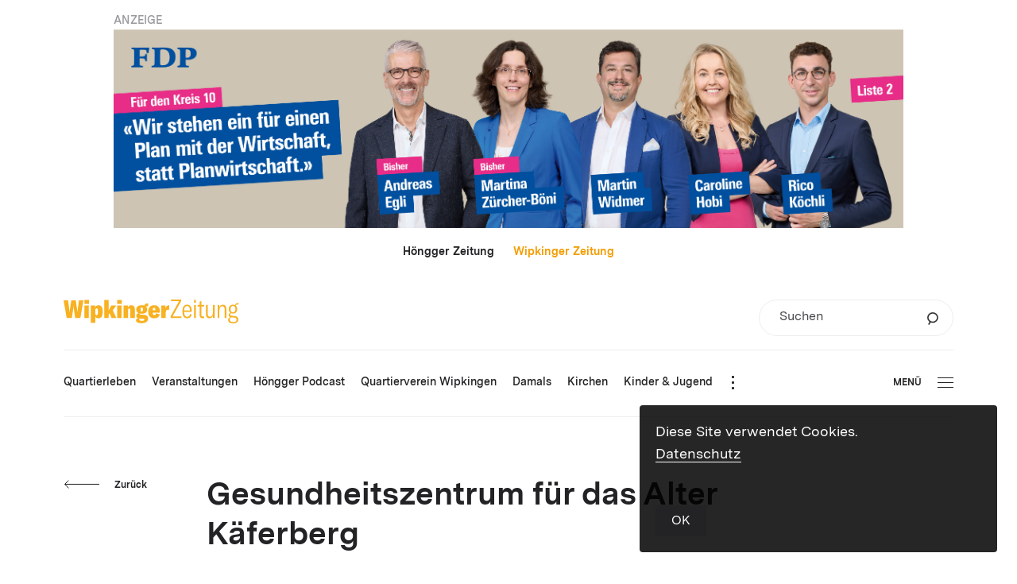

--- FILE ---
content_type: text/html; charset=UTF-8
request_url: https://wipkinger-zeitung.ch/institution/gesundheitszentrum-fuer-das-alter-kaeferberg/
body_size: 13209
content:
<!DOCTYPE html>
<html lang="de-DE">
<head>
			<meta charset="UTF-8">
<title>Wipkinger-Zeitung.ch | Gesundheitszentrum für das Alter Käferberg</title>
<meta http-equiv="X-UA-Compatible" content="IE=edge"/>
<meta name="description" content=""/>
<meta name="keywords" content=""/>
<meta name="robots" content="index, follow"/>
<meta name="revisit-after" content="14 days">
<meta name="author" content=""/>
<meta name="designer" content=""/>
<meta name="format-detection" content="telephone=no">
<link rel="shortcut icon" href="https://wipkinger-zeitung.ch/wp-content/themes/wipkinger-theme/dist/img/favicon.ico">
<meta name="viewport" content="width=device-width, height=device-height,  initial-scale=1.0, user-scalable=no, user-scalable=0">
<meta name="apple-mobile-web-app-capable" content="yes"/>
<meta name="apple-mobile-web-app-status-bar-style" content="black"/>
<style>
	#wrapper {
		opacity: 0;
		-webkit-transition: opacity 350ms linear;
		-moz-transition: opacity 350ms linear;
		transition: opacity 350ms linear;
	}
</style>
<link rel="stylesheet" href="https://wipkinger-zeitung.ch/wp-content/themes/wipkinger-theme/dist/css/main.css?v=v202601201"/>
<link rel="apple-touch-icon-precomposed" href="https://wipkinger-zeitung.ch/wp-content/themes/wipkinger-theme/dist/img/apple-touch-icon.png"/>
<meta property="og:title" content="Wipkinger-Zeitung.ch | Gesundheitszentrum für das Alter Käferberg"/>
<meta property="og:type" content="Website"/>
<meta property="og:url" content="https://wipkinger-zeitung.ch/institution/gesundheitszentrum-fuer-das-alter-kaeferberg/"/>
<meta property="og:image" content="https://wipkinger-zeitung.ch/wp-content/uploads/2018/12/on-photo-ewz.jpg"/>
<meta property="og:site_name" content="Wipkinger-Zeitung.ch"/>
<meta property="og:description" content=""/>
<meta property="fb:admins" content="100001560736228"/>
<meta name="twitter:card" content="summary_large_image">
<meta name="twitter:site" content="Wipkinger-Zeitung.ch">
<meta name="twitter:creator" content="@JanuarDesign">
<meta name="twitter:title" content="Wipkinger-Zeitung.ch | Gesundheitszentrum für das Alter Käferberg">
<meta name="twitter:description" content="">
<meta name="twitter:image" content="https://wipkinger-zeitung.ch/wp-content/uploads/2018/12/on-photo-ewz.jpg">

<style id='global-styles-inline-css' type='text/css'>
:root{--wp--preset--aspect-ratio--square: 1;--wp--preset--aspect-ratio--4-3: 4/3;--wp--preset--aspect-ratio--3-4: 3/4;--wp--preset--aspect-ratio--3-2: 3/2;--wp--preset--aspect-ratio--2-3: 2/3;--wp--preset--aspect-ratio--16-9: 16/9;--wp--preset--aspect-ratio--9-16: 9/16;--wp--preset--color--black: #000000;--wp--preset--color--cyan-bluish-gray: #abb8c3;--wp--preset--color--white: #ffffff;--wp--preset--color--pale-pink: #f78da7;--wp--preset--color--vivid-red: #cf2e2e;--wp--preset--color--luminous-vivid-orange: #ff6900;--wp--preset--color--luminous-vivid-amber: #fcb900;--wp--preset--color--light-green-cyan: #7bdcb5;--wp--preset--color--vivid-green-cyan: #00d084;--wp--preset--color--pale-cyan-blue: #8ed1fc;--wp--preset--color--vivid-cyan-blue: #0693e3;--wp--preset--color--vivid-purple: #9b51e0;--wp--preset--gradient--vivid-cyan-blue-to-vivid-purple: linear-gradient(135deg,rgb(6,147,227) 0%,rgb(155,81,224) 100%);--wp--preset--gradient--light-green-cyan-to-vivid-green-cyan: linear-gradient(135deg,rgb(122,220,180) 0%,rgb(0,208,130) 100%);--wp--preset--gradient--luminous-vivid-amber-to-luminous-vivid-orange: linear-gradient(135deg,rgb(252,185,0) 0%,rgb(255,105,0) 100%);--wp--preset--gradient--luminous-vivid-orange-to-vivid-red: linear-gradient(135deg,rgb(255,105,0) 0%,rgb(207,46,46) 100%);--wp--preset--gradient--very-light-gray-to-cyan-bluish-gray: linear-gradient(135deg,rgb(238,238,238) 0%,rgb(169,184,195) 100%);--wp--preset--gradient--cool-to-warm-spectrum: linear-gradient(135deg,rgb(74,234,220) 0%,rgb(151,120,209) 20%,rgb(207,42,186) 40%,rgb(238,44,130) 60%,rgb(251,105,98) 80%,rgb(254,248,76) 100%);--wp--preset--gradient--blush-light-purple: linear-gradient(135deg,rgb(255,206,236) 0%,rgb(152,150,240) 100%);--wp--preset--gradient--blush-bordeaux: linear-gradient(135deg,rgb(254,205,165) 0%,rgb(254,45,45) 50%,rgb(107,0,62) 100%);--wp--preset--gradient--luminous-dusk: linear-gradient(135deg,rgb(255,203,112) 0%,rgb(199,81,192) 50%,rgb(65,88,208) 100%);--wp--preset--gradient--pale-ocean: linear-gradient(135deg,rgb(255,245,203) 0%,rgb(182,227,212) 50%,rgb(51,167,181) 100%);--wp--preset--gradient--electric-grass: linear-gradient(135deg,rgb(202,248,128) 0%,rgb(113,206,126) 100%);--wp--preset--gradient--midnight: linear-gradient(135deg,rgb(2,3,129) 0%,rgb(40,116,252) 100%);--wp--preset--font-size--small: 13px;--wp--preset--font-size--medium: 20px;--wp--preset--font-size--large: 36px;--wp--preset--font-size--x-large: 42px;--wp--preset--spacing--20: 0.44rem;--wp--preset--spacing--30: 0.67rem;--wp--preset--spacing--40: 1rem;--wp--preset--spacing--50: 1.5rem;--wp--preset--spacing--60: 2.25rem;--wp--preset--spacing--70: 3.38rem;--wp--preset--spacing--80: 5.06rem;--wp--preset--shadow--natural: 6px 6px 9px rgba(0, 0, 0, 0.2);--wp--preset--shadow--deep: 12px 12px 50px rgba(0, 0, 0, 0.4);--wp--preset--shadow--sharp: 6px 6px 0px rgba(0, 0, 0, 0.2);--wp--preset--shadow--outlined: 6px 6px 0px -3px rgb(255, 255, 255), 6px 6px rgb(0, 0, 0);--wp--preset--shadow--crisp: 6px 6px 0px rgb(0, 0, 0);}:where(.is-layout-flex){gap: 0.5em;}:where(.is-layout-grid){gap: 0.5em;}body .is-layout-flex{display: flex;}.is-layout-flex{flex-wrap: wrap;align-items: center;}.is-layout-flex > :is(*, div){margin: 0;}body .is-layout-grid{display: grid;}.is-layout-grid > :is(*, div){margin: 0;}:where(.wp-block-columns.is-layout-flex){gap: 2em;}:where(.wp-block-columns.is-layout-grid){gap: 2em;}:where(.wp-block-post-template.is-layout-flex){gap: 1.25em;}:where(.wp-block-post-template.is-layout-grid){gap: 1.25em;}.has-black-color{color: var(--wp--preset--color--black) !important;}.has-cyan-bluish-gray-color{color: var(--wp--preset--color--cyan-bluish-gray) !important;}.has-white-color{color: var(--wp--preset--color--white) !important;}.has-pale-pink-color{color: var(--wp--preset--color--pale-pink) !important;}.has-vivid-red-color{color: var(--wp--preset--color--vivid-red) !important;}.has-luminous-vivid-orange-color{color: var(--wp--preset--color--luminous-vivid-orange) !important;}.has-luminous-vivid-amber-color{color: var(--wp--preset--color--luminous-vivid-amber) !important;}.has-light-green-cyan-color{color: var(--wp--preset--color--light-green-cyan) !important;}.has-vivid-green-cyan-color{color: var(--wp--preset--color--vivid-green-cyan) !important;}.has-pale-cyan-blue-color{color: var(--wp--preset--color--pale-cyan-blue) !important;}.has-vivid-cyan-blue-color{color: var(--wp--preset--color--vivid-cyan-blue) !important;}.has-vivid-purple-color{color: var(--wp--preset--color--vivid-purple) !important;}.has-black-background-color{background-color: var(--wp--preset--color--black) !important;}.has-cyan-bluish-gray-background-color{background-color: var(--wp--preset--color--cyan-bluish-gray) !important;}.has-white-background-color{background-color: var(--wp--preset--color--white) !important;}.has-pale-pink-background-color{background-color: var(--wp--preset--color--pale-pink) !important;}.has-vivid-red-background-color{background-color: var(--wp--preset--color--vivid-red) !important;}.has-luminous-vivid-orange-background-color{background-color: var(--wp--preset--color--luminous-vivid-orange) !important;}.has-luminous-vivid-amber-background-color{background-color: var(--wp--preset--color--luminous-vivid-amber) !important;}.has-light-green-cyan-background-color{background-color: var(--wp--preset--color--light-green-cyan) !important;}.has-vivid-green-cyan-background-color{background-color: var(--wp--preset--color--vivid-green-cyan) !important;}.has-pale-cyan-blue-background-color{background-color: var(--wp--preset--color--pale-cyan-blue) !important;}.has-vivid-cyan-blue-background-color{background-color: var(--wp--preset--color--vivid-cyan-blue) !important;}.has-vivid-purple-background-color{background-color: var(--wp--preset--color--vivid-purple) !important;}.has-black-border-color{border-color: var(--wp--preset--color--black) !important;}.has-cyan-bluish-gray-border-color{border-color: var(--wp--preset--color--cyan-bluish-gray) !important;}.has-white-border-color{border-color: var(--wp--preset--color--white) !important;}.has-pale-pink-border-color{border-color: var(--wp--preset--color--pale-pink) !important;}.has-vivid-red-border-color{border-color: var(--wp--preset--color--vivid-red) !important;}.has-luminous-vivid-orange-border-color{border-color: var(--wp--preset--color--luminous-vivid-orange) !important;}.has-luminous-vivid-amber-border-color{border-color: var(--wp--preset--color--luminous-vivid-amber) !important;}.has-light-green-cyan-border-color{border-color: var(--wp--preset--color--light-green-cyan) !important;}.has-vivid-green-cyan-border-color{border-color: var(--wp--preset--color--vivid-green-cyan) !important;}.has-pale-cyan-blue-border-color{border-color: var(--wp--preset--color--pale-cyan-blue) !important;}.has-vivid-cyan-blue-border-color{border-color: var(--wp--preset--color--vivid-cyan-blue) !important;}.has-vivid-purple-border-color{border-color: var(--wp--preset--color--vivid-purple) !important;}.has-vivid-cyan-blue-to-vivid-purple-gradient-background{background: var(--wp--preset--gradient--vivid-cyan-blue-to-vivid-purple) !important;}.has-light-green-cyan-to-vivid-green-cyan-gradient-background{background: var(--wp--preset--gradient--light-green-cyan-to-vivid-green-cyan) !important;}.has-luminous-vivid-amber-to-luminous-vivid-orange-gradient-background{background: var(--wp--preset--gradient--luminous-vivid-amber-to-luminous-vivid-orange) !important;}.has-luminous-vivid-orange-to-vivid-red-gradient-background{background: var(--wp--preset--gradient--luminous-vivid-orange-to-vivid-red) !important;}.has-very-light-gray-to-cyan-bluish-gray-gradient-background{background: var(--wp--preset--gradient--very-light-gray-to-cyan-bluish-gray) !important;}.has-cool-to-warm-spectrum-gradient-background{background: var(--wp--preset--gradient--cool-to-warm-spectrum) !important;}.has-blush-light-purple-gradient-background{background: var(--wp--preset--gradient--blush-light-purple) !important;}.has-blush-bordeaux-gradient-background{background: var(--wp--preset--gradient--blush-bordeaux) !important;}.has-luminous-dusk-gradient-background{background: var(--wp--preset--gradient--luminous-dusk) !important;}.has-pale-ocean-gradient-background{background: var(--wp--preset--gradient--pale-ocean) !important;}.has-electric-grass-gradient-background{background: var(--wp--preset--gradient--electric-grass) !important;}.has-midnight-gradient-background{background: var(--wp--preset--gradient--midnight) !important;}.has-small-font-size{font-size: var(--wp--preset--font-size--small) !important;}.has-medium-font-size{font-size: var(--wp--preset--font-size--medium) !important;}.has-large-font-size{font-size: var(--wp--preset--font-size--large) !important;}.has-x-large-font-size{font-size: var(--wp--preset--font-size--x-large) !important;}
/*# sourceURL=global-styles-inline-css */
</style>
</head>
<body class="wp-singular institution-template-default single single-institution postid-27523 wp-theme-wipkinger-themedist">
	<div class="ads_leaderboard_container">
		<p class="category_link">ANZEIGE</p>
		<div class="g g-6"><div class="g-single a-70"><a class="gofollow" data-track="NzAsNiwxMA==" href="https://www.mehblau.ch/kandidierende/kreis-10" target="_blank"><img src="https://wipkinger-zeitung.ch/wp-content/uploads/2025/12/FDP_K10_GR26_Banner-Hoengger_leaderboard_V1_Final.jpg" /></a></div></div>
	</div>
<div id="wrapper" class="wrapper">
	<header class="header">
		
				
<div class="upper_header">
	<div class="domain_switch_container smalltext">
		 <a href="https://hoengger.ch">Höngger Zeitung</a> &nbsp;&nbsp;&nbsp;&nbsp; <a href="https://wipkinger-zeitung.ch" class="currentlink">Wipkinger Zeitung</a>
	</div>
	<div class="logo goHome"><div class="logo">
	<svg xmlns="http://www.w3.org/2000/svg" viewBox="0 0 527.862 72.626"><path d="M515.768 54.965c4.603.396 6.788 2.376 6.788 6.336 0 4.673-3.043 7.445-10.222 7.445-6.476 0-10.378-2.693-10.378-7.762 0-3.168 1.405-5.465 4.058-6.732a4.55 4.55 0 001.092.158l8.662.555zm-4.136-15.999c-4.526 0-7.491-3.405-7.491-9.82 0-6.336 2.887-9.663 7.491-9.663 4.526 0 7.413 3.247 7.413 9.583 0 6.495-2.887 9.9-7.413 9.9m14.045-23.997c.859 0 1.405.079 2.185.237v-4.514a5.868 5.868 0 00-1.638-.238c-4.292 0-7.18 2.614-8.193 6.653-1.795-.95-3.902-1.425-6.399-1.425-8.115 0-12.641 5.227-12.641 13.464 0 5.068 1.717 8.949 4.916 11.246-3.121 1.109-5.228 3.326-5.228 6.653 0 2.93 1.561 5.306 4.76 6.573-4.136 1.268-6.476 4.436-6.476 8.554 0 6.178 4.993 10.454 14.981 10.454 10.378 0 15.84-4.435 15.84-11.88 0-6.098-4.057-9.9-10.69-10.533l-8.661-.792c-3.668-.317-5.306-1.901-5.306-4.198 0-1.742 1.092-3.089 2.575-3.801 1.716.792 3.667 1.188 5.93 1.188 8.193 0 12.641-5.148 12.641-13.544 0-4.593-1.483-8.316-4.214-10.612 1.015-2.218 2.965-3.485 5.618-3.485M465.22 56.232h5.306V34.135c0-9.108 3.122-13.86 8.74-13.86 4.76 0 7.1 3.089 7.1 9.346v26.611h5.307V29.146c0-9.029-3.512-13.464-10.456-13.464-5.463 0-9.13 2.93-11.003 8.87v-7.92h-4.994v39.6zm-24.462.95c5.228 0 9.052-3.405 10.456-8.395v7.445h4.994v-39.6h-5.306V39.6c0 7.762-3.277 12.91-8.66 12.91-4.215 0-6.868-2.772-6.868-9.188v-26.69h-5.306v27.007c0 7.92 2.653 13.543 10.69 13.543m-35.823-36.273h5.93V46.57c0 6.494 2.575 10.375 9.052 10.375 1.951 0 3.277-.238 4.682-.555v-4.989c-1.093.237-1.951.396-3.278.396-3.511 0-5.15-1.743-5.15-6.019V20.909h8.35v-4.277h-8.35V4.514l-5.306 2.06v10.058h-5.93v4.277zm-10.743 35.323h5.306v-39.6h-5.306v39.6zm-.313-46.49h5.852V.951h-5.852v8.791zm-29.643 23.601c.156-10.533 4.058-13.385 9.052-13.385 5.384 0 8.271 3.802 8.271 13.385h-17.323zm22.707-.158c0-11.722-5.072-17.503-13.655-17.503-8.193 0-14.358 5.306-14.358 20.75 0 15.206 6.009 20.75 14.592 20.75 7.178 0 12.25-4.118 13.343-11.88l-4.76-1.346c-.78 5.861-3.98 8.474-8.505 8.474-6.165 0-9.208-4.435-9.364-15.048h22.707v-4.197zm-63.766 17.899v5.148h32.539v-4.99h-26.452l25.593-46.094V0H324.27v4.99h24.501l-25.594 46.094zm-15.481-23.541v-9.36h-12.595v38.049h13.495V39.11c0-3.12.75-5.327 2.099-6.62 1.35-1.294 3.299-1.827 5.698-1.827 1.2 0 2.025.076 2.999.153V17.27h-.6c-6.072 0-9.671 3.957-11.096 10.273m-38.594 5.403c.075-5.859 1.424-8.066 4.048-8.066 2.699 0 4.049 1.218 4.049 8.066h-8.097zm21.592 2.055c0-10.806-6.073-17.731-17.319-17.731-11.021 0-17.618 6.773-17.618 19.938 0 13.925 6.822 19.937 18.293 19.937 8.322 0 14.994-4.261 16.419-11.871l-11.321-3.424c-.675 4.337-2.624 5.783-4.948 5.783-3.074 0-5.023-2.131-5.098-7.762h21.592v-4.87zm-54.669 30.058c-4.648 0-7.347-1.826-7.347-4.794 0-.913.15-1.75.524-2.511h.375l11.171.457c2.249.076 3.299 1.293 3.299 3.12 0 2.282-2.399 3.728-8.022 3.728m.15-41.092c2.549 0 3.598 1.902 3.598 6.316s-1.049 6.468-3.598 6.468-3.599-2.054-3.599-6.468 1.05-6.316 3.599-6.316m6.822 22.525l-9.521-.533c-2.549-.076-3.749-.837-3.749-2.359 0-.457.075-.761.3-1.065 1.874.38 3.899.608 6.223.608 11.171 0 16.494-5.098 16.494-12.86 0-3.957-1.425-7.229-4.199-9.512.975-.305 2.099-.457 3.299-.457 1.125 0 2.249.152 3.524.457v-9.132c-.45-.076-.825-.076-1.425-.076-5.323 0-8.921 2.359-10.121 6.773-2.174-.685-4.648-1.066-7.572-1.066-11.171 0-16.644 5.251-16.644 13.013 0 5.022 2.249 8.903 6.897 11.034-4.348 1.294-6.897 4.185-6.897 8.295 0 3.424 1.874 5.935 5.173 7.229-3.974 1.293-6.148 3.652-6.148 6.696 0 5.251 6.448 8.447 16.869 8.447 12.595 0 19.943-5.327 19.943-14.002 0-6.849-4.274-11.034-12.446-11.49m-61.814 9.74h13.496V33.098c0-3.88 1.274-5.783 3.748-5.783 2.324 0 3.374 1.598 3.374 5.327v23.59h13.645V30.511c0-8.903-3.449-13.241-10.421-13.241-5.098 0-8.697 2.588-10.796 7.61v-6.697h-13.046v38.049zm-19.154 0h13.27V18.183h-13.27v38.049zm-.15-42.767h13.645V1.442h-13.645v12.023zm-17.026 42.767h14.47l-10.721-23.438 10.496-14.611h-14.845l-7.947 14.611V1.062h-13.495v55.17h13.495V45.959l2.774-4.49 5.773 14.763zm-45.23-8.523c-2.474 0-3.749-2.131-3.749-6.392v-8.371c0-4.033 1.425-6.24 3.899-6.24 2.849 0 4.048 2.055 4.048 10.502 0 8.599-1.349 10.501-4.198 10.501M82.304 71.071h13.795v-19.1c1.575 2.891 4.648 5.174 9.072 5.174 8.547 0 12.97-5.935 12.97-19.937 0-13.85-4.423-19.938-12.445-19.938-4.724 0-8.472 2.435-10.122 6.24v-5.327h-13.27v52.888zM63.149 56.232h13.27V18.183h-13.27v38.049zm-.15-42.767h13.645V1.442H62.999v12.023zM9.447 56.232h15.594l4.424-30.515c.3-2.435.3-4.49.375-6.696h.374c.075 2.206.075 4.261.375 6.696l4.499 30.515h15.594l9.371-54.029H46.408l-3.823 30.363a67.33 67.33 0 00-.375 6.849h-.3c-.15-2.207-.3-4.262-.6-6.393L36.812 2.203H23.317l-4.498 30.819a87.682 87.682 0 00-.675 6.393h-.3c0-2.207-.15-4.795-.375-6.849L13.645 2.203H0l9.447 54.029z" fill="#f8b121"/></svg>
</div>
</div>
	
		<form role="search" method="get" id="searchform1" class="searchform small" action="https://wipkinger-zeitung.ch">
		<div class="inner_searchform">
			<label class="screen-reader-text" for="s">Suchen</label>
			<input type="text" value="" name="s" id="s" placeholder="Suchen" />
			<input type="hidden" name="orderby" value="post_date" />
			<input type="hidden" name="order" value="desc" />
			<button type="submit" id="searchsubmit">
				<svg viewBox="0 0 62 71" xmlns="http://www.w3.org/2000/svg" fill-rule="evenodd" clip-rule="evenodd"><path d="M30.692 55.63c14.872 0 26.934-11.594 26.934-25.894 0-14.31-12.062-25.9-26.934-25.9-14.872 0-26.928 11.59-26.928 25.9 0 14.3 12.056 25.895 26.928 25.895zm-13.189-3.327L7.798 68.848" fill="none" stroke="#333" stroke-width="7.333"/></svg>
			</button>
		</div>
	</form>

	<div class="burger_container_phone">
			<div class="burger">
				<div class="inner_burger">
			<div class="bar topbar"></div>
			<div class="bar midbar"></div>
			<div class="bar bottombar"></div>
		</div>
	</div>

	</div>
</div>
<div class="lower_header">
		<nav class="mainnav">
		<ul class="nav_mainnav">
			<li class="mainnav_item mainnav_item_quartierleben  menu-item menu-item-type-taxonomy menu-item-object-category menu-item-26900" data-mainnav-item="quartierleben" data-mainnav-item-title="Quartierleben" data-mainnav-item-link="https://wipkinger-zeitung.ch/themen/quartierleben/" data-mainnav-item-classes=" menu-item menu-item-type-taxonomy menu-item-object-category menu-item-26900">
					<a class="mainnav_item_link lauftext_mini_semibold" href="https://wipkinger-zeitung.ch/themen/quartierleben/"><span class="link_label">Quartierleben</span></a>
				</li><li class="mainnav_item mainnav_item_veranstaltungen  menu-item menu-item-type-post_type menu-item-object-page menu-item-26901" data-mainnav-item="veranstaltungen" data-mainnav-item-title="Veranstaltungen" data-mainnav-item-link="https://wipkinger-zeitung.ch/veranstaltungen/" data-mainnav-item-classes=" menu-item menu-item-type-post_type menu-item-object-page menu-item-26901">
					<a class="mainnav_item_link lauftext_mini_semibold" href="https://wipkinger-zeitung.ch/veranstaltungen/"><span class="link_label">Veranstaltungen</span></a>
				</li><li class="mainnav_item mainnav_item_hoengger-podcast  menu-item menu-item-type-taxonomy menu-item-object-category menu-item-27514" data-mainnav-item="hoengger-podcast" data-mainnav-item-title="Höngger Podcast" data-mainnav-item-link="https://wipkinger-zeitung.ch/podcast/" data-mainnav-item-classes=" menu-item menu-item-type-taxonomy menu-item-object-category menu-item-27514">
					<a class="mainnav_item_link lauftext_mini_semibold" href="https://wipkinger-zeitung.ch/podcast/"><span class="link_label">Höngger Podcast</span></a>
				</li><li class="mainnav_item mainnav_item_quartierverein-wipkingen  menu-item menu-item-type-taxonomy menu-item-object-category menu-item-27136" data-mainnav-item="quartierverein-wipkingen" data-mainnav-item-title="Quartierverein Wipkingen" data-mainnav-item-link="https://wipkinger-zeitung.ch/themen/quartierverein-wipkingen/" data-mainnav-item-classes=" menu-item menu-item-type-taxonomy menu-item-object-category menu-item-27136">
					<a class="mainnav_item_link lauftext_mini_semibold" href="https://wipkinger-zeitung.ch/themen/quartierverein-wipkingen/"><span class="link_label">Quartierverein Wipkingen</span></a>
				</li><li class="mainnav_item mainnav_item_damals  menu-item menu-item-type-taxonomy menu-item-object-category menu-item-27430" data-mainnav-item="damals" data-mainnav-item-title="Damals" data-mainnav-item-link="https://wipkinger-zeitung.ch/damals/" data-mainnav-item-classes=" menu-item menu-item-type-taxonomy menu-item-object-category menu-item-27430">
					<a class="mainnav_item_link lauftext_mini_semibold" href="https://wipkinger-zeitung.ch/damals/"><span class="link_label">Damals</span></a>
				</li><li class="mainnav_item mainnav_item_kirchen  menu-item menu-item-type-taxonomy menu-item-object-category menu-item-27135" data-mainnav-item="kirchen" data-mainnav-item-title="Kirchen" data-mainnav-item-link="https://wipkinger-zeitung.ch/themen/kirchen/" data-mainnav-item-classes=" menu-item menu-item-type-taxonomy menu-item-object-category menu-item-27135">
					<a class="mainnav_item_link lauftext_mini_semibold" href="https://wipkinger-zeitung.ch/themen/kirchen/"><span class="link_label">Kirchen</span></a>
				</li><li class="mainnav_item mainnav_item_kinder-jugend  menu-item menu-item-type-taxonomy menu-item-object-category menu-item-27134" data-mainnav-item="kinder-jugend" data-mainnav-item-title="Kinder &amp; Jugend" data-mainnav-item-link="https://wipkinger-zeitung.ch/themen/kinder-jugend/" data-mainnav-item-classes=" menu-item menu-item-type-taxonomy menu-item-object-category menu-item-27134">
					<a class="mainnav_item_link lauftext_mini_semibold" href="https://wipkinger-zeitung.ch/themen/kinder-jugend/"><span class="link_label">Kinder &amp; Jugend</span></a>
				</li><li class="mainnav_item mainnav_item_kultur  menu-item menu-item-type-taxonomy menu-item-object-category menu-item-27137" data-mainnav-item="kultur" data-mainnav-item-title="Kultur" data-mainnav-item-link="https://wipkinger-zeitung.ch/themen/kultur/" data-mainnav-item-classes=" menu-item menu-item-type-taxonomy menu-item-object-category menu-item-27137">
					<a class="mainnav_item_link lauftext_mini_semibold" href="https://wipkinger-zeitung.ch/themen/kultur/"><span class="link_label">Kultur</span></a>
				</li><li class="mainnav_item mainnav_item_politik  menu-item menu-item-type-taxonomy menu-item-object-category menu-item-27138" data-mainnav-item="politik" data-mainnav-item-title="Politik" data-mainnav-item-link="https://wipkinger-zeitung.ch/themen/politik/" data-mainnav-item-classes=" menu-item menu-item-type-taxonomy menu-item-object-category menu-item-27138">
					<a class="mainnav_item_link lauftext_mini_semibold" href="https://wipkinger-zeitung.ch/themen/politik/"><span class="link_label">Politik</span></a>
				</li><li class="mainnav_item mainnav_item_inserieren  menu-item menu-item-type-post_type menu-item-object-page menu-item-32229" data-mainnav-item="inserieren" data-mainnav-item-title="Inserieren" data-mainnav-item-link="https://wipkinger-zeitung.ch/inserieren/" data-mainnav-item-classes=" menu-item menu-item-type-post_type menu-item-object-page menu-item-32229">
					<a class="mainnav_item_link lauftext_mini_semibold" href="https://wipkinger-zeitung.ch/inserieren/"><span class="link_label">Inserieren</span></a>
				</li><li class="mainnav_item mainnav_item_archiv  menu-item menu-item-type-custom menu-item-object-custom menu-item-27432" data-mainnav-item="archiv" data-mainnav-item-title="Archiv" data-mainnav-item-link="https://wipkinger-zeitung.ch/2026" data-mainnav-item-classes=" menu-item menu-item-type-custom menu-item-object-custom menu-item-27432">
					<a class="mainnav_item_link lauftext_mini_semibold" href="https://wipkinger-zeitung.ch/2026"><span class="link_label">Archiv</span></a>
				</li><li class="mainnav_item mainnav_item_institutionen  menu-item menu-item-type-taxonomy menu-item-object-category menu-item-27477" data-mainnav-item="institutionen" data-mainnav-item-title="Institutionen" data-mainnav-item-link="https://wipkinger-zeitung.ch/themen/institutionen/" data-mainnav-item-classes=" menu-item menu-item-type-taxonomy menu-item-object-category menu-item-27477">
					<a class="mainnav_item_link lauftext_mini_semibold" href="https://wipkinger-zeitung.ch/themen/institutionen/"><span class="link_label">Institutionen</span></a>
				</li><li class="mainnav_item mainnav_item_vereine  menu-item menu-item-type-taxonomy menu-item-object-category menu-item-27133" data-mainnav-item="vereine" data-mainnav-item-title="Vereine" data-mainnav-item-link="https://wipkinger-zeitung.ch/themen/vereine/" data-mainnav-item-classes=" menu-item menu-item-type-taxonomy menu-item-object-category menu-item-27133">
					<a class="mainnav_item_link lauftext_mini_semibold" href="https://wipkinger-zeitung.ch/themen/vereine/"><span class="link_label">Vereine</span></a>
				</li><li class="mainnav_item mainnav_item_gewerbe  menu-item menu-item-type-taxonomy menu-item-object-category menu-item-27132" data-mainnav-item="gewerbe" data-mainnav-item-title="Gewerbe" data-mainnav-item-link="https://wipkinger-zeitung.ch/themen/gewerbe/" data-mainnav-item-classes=" menu-item menu-item-type-taxonomy menu-item-object-category menu-item-27132">
					<a class="mainnav_item_link lauftext_mini_semibold" href="https://wipkinger-zeitung.ch/themen/gewerbe/"><span class="link_label">Gewerbe</span></a>
				</li><li class="mainnav_item mainnav_item_gesundheit  menu-item menu-item-type-taxonomy menu-item-object-category menu-item-27140" data-mainnav-item="gesundheit" data-mainnav-item-title="Gesundheit" data-mainnav-item-link="https://wipkinger-zeitung.ch/themen/gesundheit/" data-mainnav-item-classes=" menu-item menu-item-type-taxonomy menu-item-object-category menu-item-27140">
					<a class="mainnav_item_link lauftext_mini_semibold" href="https://wipkinger-zeitung.ch/themen/gesundheit/"><span class="link_label">Gesundheit</span></a>
				</li><li class="mainnav_item mainnav_item_ratgeber  menu-item menu-item-type-taxonomy menu-item-object-category menu-item-27141" data-mainnav-item="ratgeber" data-mainnav-item-title="Ratgeber" data-mainnav-item-link="https://wipkinger-zeitung.ch/themen/ratgeber/" data-mainnav-item-classes=" menu-item menu-item-type-taxonomy menu-item-object-category menu-item-27141">
					<a class="mainnav_item_link lauftext_mini_semibold" href="https://wipkinger-zeitung.ch/themen/ratgeber/"><span class="link_label">Ratgeber</span></a>
				</li>		</ul>
		<div class="overflow_burger_container">
			<button type="button" class="overflow_burger">
				<span class="dot dot_top"></span>
				<span class="dot dot_middle"></span>
				<span class="dot dot_bottom"></span>
			</button>
			<div class="overflow_nav_container"></div>
		</div>
		<div class="clearfix"></div>
	</nav>

	<div class="burger_container_desktop">
			<div class="burger">
					<div class="label btn_klein">Menü</div>
				<div class="inner_burger">
			<div class="bar topbar"></div>
			<div class="bar midbar"></div>
			<div class="bar bottombar"></div>
		</div>
	</div>

	</div>
</div>

	</header>
	<main class="main " role="main">
		<!-- render content (by modules or else) here -->
			<article class="content_container">
		<section class="content">
			<div class="back_button_holder top">
					<button  class="btn btn_arrow color_anthrazit direct_left back_btn ">
		<span class="arrow_mask">
			<span class="arrow">
									<svg class="arrow_left" viewBox="0 0 103 23" xmlns="http://www.w3.org/2000/svg"><path vector-effect="non-scaling-stroke" d="M100 10.87H1.875"/><path d="M7.143 16.53l-5.606-5.606 5.476-5.477" fill="none" vector-effect="non-scaling-stroke"/></svg>                			</span>
		</span>
					<span class="label btn_klein">Zurück</span>
			</button>


			</div>
			<p class="spitzmarke category_link"></p>
			<h2 class="headline titel_gross">Gesundheitszentrum für das Alter Käferberg</h2>
						
			<div class="date_container">
				<p class="postdate lauftext_klein_regular">27. April 2023 &mdash; Redaktion Wipkinger</p>
							</div>
			
							<div class="fotostrecke type_slider direction_horizontal">
						<section class="fotostrecke type_slider direction_horizontal">
		<div class="inner_cm">
			<div class="images_container" data-count-images="1">
				<div class="image_item_ghost"></div>
									<div class="image_item image_item_1" data-imageitem="1" style="z-index: 1">
						<figure class="inner_image"><div class="image" style="background-image: url(https://wipkinger-zeitung.ch/wp-content/uploads/2018/12/on-photo-ewz-1600x0-c-default.jpg);" title="Ansicht Pflegezentrum Käferberg"></div><figcaption class="caption">Ansicht Pflegezentrum Käferberg</figcaption></figure>

					</div>
							</div>
					</div>
	</section>

				</div>
						
			<div class="text_container">
				
			</div>
		</section>
		
		<div class="content_module_container" style="margin-bottom: 100px">
					</div>
		
		
		<section id="comments" class="comments comment_form">
			
							<h2 class="titel lauftext_gross_bold">0 Kommentare</h2>
				<hr/>
							<form action="https://wipkinger-zeitung.ch/wp-comments-post.php" method="post" id="commentform" class="comment_form">
		
							<div class="form_elem_container elem_formfield">
		<input autocomplete="sdfghj" class="formfield required" id="author" name="author" value="" type="text" required/>
					<label class="floating-label" for="author">Name</label>
			</div>

		
							<div class="form_elem_container elem_formfield">
		<input autocomplete="sdfghj" class="formfield required" id="email" name="email" value="" type="email" required/>
					<label class="floating-label" for="email">Email</label>
			</div>

		
							<div class="form_elem_container elem_textarea">
		<textarea autocomplete="sdfghj" class="formfield required" id="comment" name="comment" required></textarea>
		<label class="floating-label" for="comment">Schreiben Sie einen Kommentar</label>
	</div>

		
		<div class="button_container">
				<button type="submit" class="btn button submit btn_pill large dark">
		<span class="hoverscale"></span>
		<span class="label">Senden</span>
	</button>

		</div>

			
			<input type='hidden' name='comment_post_ID' value='27523' id='comment_post_ID'/>
			<input type='hidden' name='comment_parent' id='comment_parent' value='0'/>
		
	</form>

										
			
			<div class="back_button_holder bottom">
					<button  class="btn btn_arrow color_anthrazit direct_left back_btn ">
		<span class="arrow_mask">
			<span class="arrow">
									<svg class="arrow_left" viewBox="0 0 103 23" xmlns="http://www.w3.org/2000/svg"><path vector-effect="non-scaling-stroke" d="M100 10.87H1.875"/><path d="M7.143 16.53l-5.606-5.606 5.476-5.477" fill="none" vector-effect="non-scaling-stroke"/></svg>                			</span>
		</span>
					<span class="label btn_klein">Zurück</span>
			</button>


			</div>
		</section>
	</article>
	
			<div class="teaser_container">
					<div class="content_module cm_kategorie_teaser gets_color_loop">
		<script>var kategTeaserData = [{"kateg_name":"Politik","kateg_link":"https:\/\/wipkinger-zeitung.ch\/themen\/politik\/","kateg_image":"https:\/\/wipkinger-zeitung.ch\/wp-content\/uploads\/2023\/04\/Themen_Politik_02-700x0-c-default.jpg"},{"kateg_name":"Kultur","kateg_link":"https:\/\/wipkinger-zeitung.ch\/themen\/kultur\/","kateg_image":"https:\/\/wipkinger-zeitung.ch\/wp-content\/uploads\/2023\/04\/Themen_Kultur_03-700x0-c-default.jpg"},{"kateg_name":"Kirchen","kateg_link":"https:\/\/wipkinger-zeitung.ch\/themen\/kirchen\/","kateg_image":"https:\/\/wipkinger-zeitung.ch\/wp-content\/uploads\/2023\/04\/Themen_Kirchen_04-700x0-c-default.jpg"},{"kateg_name":"Gesundheit","kateg_link":"https:\/\/wipkinger-zeitung.ch\/themen\/gesundheit\/","kateg_image":"https:\/\/wipkinger-zeitung.ch\/wp-content\/uploads\/2023\/04\/Themen_Ratgeber_02-1-700x0-c-default.jpg"},{"kateg_name":"Quartierleben","kateg_link":"https:\/\/wipkinger-zeitung.ch\/themen\/quartierleben\/","kateg_image":"https:\/\/wipkinger-zeitung.ch\/wp-content\/uploads\/2023\/04\/Themen_Dorfleben_03-700x0-c-default.jpg"},{"kateg_name":"Quartierverein Wipkingen","kateg_link":"https:\/\/wipkinger-zeitung.ch\/themen\/quartierverein-wipkingen\/","kateg_image":"https:\/\/wipkinger-zeitung.ch\/wp-content\/uploads\/2023\/04\/Themen_Hoengg_03-700x0-c-default.jpg"},{"kateg_name":"Kinder &amp; Jugend","kateg_link":"https:\/\/wipkinger-zeitung.ch\/themen\/kinder-jugend\/","kateg_image":"https:\/\/wipkinger-zeitung.ch\/wp-content\/uploads\/2023\/04\/Themen_KinderJugend_03-700x0-c-default.jpg"},{"kateg_name":"Ratgeber","kateg_link":"https:\/\/wipkinger-zeitung.ch\/themen\/ratgeber\/","kateg_image":"https:\/\/wipkinger-zeitung.ch\/wp-content\/uploads\/2023\/04\/Themen_Ratgeber_03-700x0-c-default.jpg"}];</script>
		<div class="bg_pane gets_loop_color_a"></div>
		<h3 class="titel titel_gross">Themen entdecken</h3>
		<div class="inner_kategorie_teaser target"></div>
		<div class="button_container">
				<button  class="btn btn_arrow color_anthrazit direct_right trigger_next_row no_label">
		<span class="arrow_mask">
			<span class="arrow">
									<svg class="arrow_right" viewBox="0 0 103 23" xmlns="http://www.w3.org/2000/svg"><path vector-effect="non-scaling-stroke" d="M1.537 11.107H100"/><path d="M95 5.447l5.606 5.606-5.476 5.477" fill="none" vector-effect="non-scaling-stroke"/></svg>
							</span>
		</span>
			</button>


		</div>
	</div>

		</div>
		
			<div class="sticky_widget">
		<div class="inner_widget">
							<div class="button_container">
						<button type="button" class="btn btn_round_icon open_sharewindow kobalt small ">
		<span class="hoverscale"></span>
		<span class="icon_container"><svg viewBox="0 0 122 122" xmlns="http://www.w3.org/2000/svg" fill-rule="evenodd" clip-rule="evenodd" stroke-linejoin="round" stroke-miterlimit="10"><path d="M118.361 59.216L71.511 21.76v23.017h-3.928l-.044.011C31.76 44.955 7.083 58.855 2.778 95.7c19.25-24.394 63.316-21.1 68.733-21.1v21.767l46.85-37.15z" fill="none" stroke="#f39d00" stroke-width="5.55556"/></svg></span>
			</button>

				</div>
										<div class="button_container">
						<button type="button" class="btn btn_round_icon scrollto_comments kobalt small ">
		<span class="hoverscale"></span>
		<span class="icon_container"><svg viewBox="0 0 104 118" xmlns="http://www.w3.org/2000/svg" fill-rule="evenodd" clip-rule="evenodd" stroke-miterlimit="10"><path d="M65.305 12.03h-26.81c-19.651 0-35.579 16.884-35.579 37.706 0 16.34 9.828 30.212 23.545 35.445v26.228l22.616-23.973h16.228c19.65 0 35.578-16.877 35.578-37.7 0-20.822-15.928-37.705-35.578-37.705z" fill="none" stroke="#f39d00" stroke-width="5.55556"/></svg></span>
			</button>

				</div>
					</div>
	</div>

	
				
	<div class="ad_container">
		<div class="g g-3"><div class="g-col b-3 a-52"><a class="gofollow" data-track="NTIsMywxMA==" href="https://www.poly-rapid.ch/" target="_blank"><img src="https://wipkinger-zeitung.ch/wp-content/uploads/2023/05/i230503-polyrapid-banner-1600-x-500-v01.jpg" /></a></div></div>
	</div>

	</main>
	<footer class="footer">
		<div class="inner_footer">
	<div class="logo_container goHome">
		<svg xmlns="http://www.w3.org/2000/svg" viewBox="0 0 527.862 72.626">
			<path d="M515.768 54.965c4.603.396 6.788 2.376 6.788 6.336 0 4.673-3.043 7.445-10.222 7.445-6.476 0-10.378-2.693-10.378-7.762 0-3.168 1.405-5.465 4.058-6.732a4.55 4.55 0 001.092.158l8.662.555zm-4.136-15.999c-4.526 0-7.491-3.405-7.491-9.82 0-6.336 2.887-9.663 7.491-9.663 4.526 0 7.413 3.247 7.413 9.583 0 6.495-2.887 9.9-7.413 9.9m14.045-23.997c.859 0 1.405.079 2.185.237v-4.514a5.868 5.868 0 00-1.638-.238c-4.292 0-7.18 2.614-8.193 6.653-1.795-.95-3.902-1.425-6.399-1.425-8.115 0-12.641 5.227-12.641 13.464 0 5.068 1.717 8.949 4.916 11.246-3.121 1.109-5.228 3.326-5.228 6.653 0 2.93 1.561 5.306 4.76 6.573-4.136 1.268-6.476 4.436-6.476 8.554 0 6.178 4.993 10.454 14.981 10.454 10.378 0 15.84-4.435 15.84-11.88 0-6.098-4.057-9.9-10.69-10.533l-8.661-.792c-3.668-.317-5.306-1.901-5.306-4.198 0-1.742 1.092-3.089 2.575-3.801 1.716.792 3.667 1.188 5.93 1.188 8.193 0 12.641-5.148 12.641-13.544 0-4.593-1.483-8.316-4.214-10.612 1.015-2.218 2.965-3.485 5.618-3.485M465.22 56.232h5.306V34.135c0-9.108 3.122-13.86 8.74-13.86 4.76 0 7.1 3.089 7.1 9.346v26.611h5.307V29.146c0-9.029-3.512-13.464-10.456-13.464-5.463 0-9.13 2.93-11.003 8.87v-7.92h-4.994v39.6zm-24.462.95c5.228 0 9.052-3.405 10.456-8.395v7.445h4.994v-39.6h-5.306V39.6c0 7.762-3.277 12.91-8.66 12.91-4.215 0-6.868-2.772-6.868-9.188v-26.69h-5.306v27.007c0 7.92 2.653 13.543 10.69 13.543m-35.823-36.273h5.93V46.57c0 6.494 2.575 10.375 9.052 10.375 1.951 0 3.277-.238 4.682-.555v-4.989c-1.093.237-1.951.396-3.278.396-3.511 0-5.15-1.743-5.15-6.019V20.909h8.35v-4.277h-8.35V4.514l-5.306 2.06v10.058h-5.93v4.277zm-10.743 35.323h5.306v-39.6h-5.306v39.6zm-.313-46.49h5.852V.951h-5.852v8.791zm-29.643 23.601c.156-10.533 4.058-13.385 9.052-13.385 5.384 0 8.271 3.802 8.271 13.385h-17.323zm22.707-.158c0-11.722-5.072-17.503-13.655-17.503-8.193 0-14.358 5.306-14.358 20.75 0 15.206 6.009 20.75 14.592 20.75 7.178 0 12.25-4.118 13.343-11.88l-4.76-1.346c-.78 5.861-3.98 8.474-8.505 8.474-6.165 0-9.208-4.435-9.364-15.048h22.707v-4.197zm-63.766 17.899v5.148h32.539v-4.99h-26.452l25.593-46.094V0H324.27v4.99h24.501l-25.594 46.094zm-15.481-23.541v-9.36h-12.595v38.049h13.495V39.11c0-3.12.75-5.327 2.099-6.62 1.35-1.294 3.299-1.827 5.698-1.827 1.2 0 2.025.076 2.999.153V17.27h-.6c-6.072 0-9.671 3.957-11.096 10.273m-38.594 5.403c.075-5.859 1.424-8.066 4.048-8.066 2.699 0 4.049 1.218 4.049 8.066h-8.097zm21.592 2.055c0-10.806-6.073-17.731-17.319-17.731-11.021 0-17.618 6.773-17.618 19.938 0 13.925 6.822 19.937 18.293 19.937 8.322 0 14.994-4.261 16.419-11.871l-11.321-3.424c-.675 4.337-2.624 5.783-4.948 5.783-3.074 0-5.023-2.131-5.098-7.762h21.592v-4.87zm-54.669 30.058c-4.648 0-7.347-1.826-7.347-4.794 0-.913.15-1.75.524-2.511h.375l11.171.457c2.249.076 3.299 1.293 3.299 3.12 0 2.282-2.399 3.728-8.022 3.728m.15-41.092c2.549 0 3.598 1.902 3.598 6.316s-1.049 6.468-3.598 6.468-3.599-2.054-3.599-6.468 1.05-6.316 3.599-6.316m6.822 22.525l-9.521-.533c-2.549-.076-3.749-.837-3.749-2.359 0-.457.075-.761.3-1.065 1.874.38 3.899.608 6.223.608 11.171 0 16.494-5.098 16.494-12.86 0-3.957-1.425-7.229-4.199-9.512.975-.305 2.099-.457 3.299-.457 1.125 0 2.249.152 3.524.457v-9.132c-.45-.076-.825-.076-1.425-.076-5.323 0-8.921 2.359-10.121 6.773-2.174-.685-4.648-1.066-7.572-1.066-11.171 0-16.644 5.251-16.644 13.013 0 5.022 2.249 8.903 6.897 11.034-4.348 1.294-6.897 4.185-6.897 8.295 0 3.424 1.874 5.935 5.173 7.229-3.974 1.293-6.148 3.652-6.148 6.696 0 5.251 6.448 8.447 16.869 8.447 12.595 0 19.943-5.327 19.943-14.002 0-6.849-4.274-11.034-12.446-11.49m-61.814 9.74h13.496V33.098c0-3.88 1.274-5.783 3.748-5.783 2.324 0 3.374 1.598 3.374 5.327v23.59h13.645V30.511c0-8.903-3.449-13.241-10.421-13.241-5.098 0-8.697 2.588-10.796 7.61v-6.697h-13.046v38.049zm-19.154 0h13.27V18.183h-13.27v38.049zm-.15-42.767h13.645V1.442h-13.645v12.023zm-17.026 42.767h14.47l-10.721-23.438 10.496-14.611h-14.845l-7.947 14.611V1.062h-13.495v55.17h13.495V45.959l2.774-4.49 5.773 14.763zm-45.23-8.523c-2.474 0-3.749-2.131-3.749-6.392v-8.371c0-4.033 1.425-6.24 3.899-6.24 2.849 0 4.048 2.055 4.048 10.502 0 8.599-1.349 10.501-4.198 10.501M82.304 71.071h13.795v-19.1c1.575 2.891 4.648 5.174 9.072 5.174 8.547 0 12.97-5.935 12.97-19.937 0-13.85-4.423-19.938-12.445-19.938-4.724 0-8.472 2.435-10.122 6.24v-5.327h-13.27v52.888zM63.149 56.232h13.27V18.183h-13.27v38.049zm-.15-42.767h13.645V1.442H62.999v12.023zM9.447 56.232h15.594l4.424-30.515c.3-2.435.3-4.49.375-6.696h.374c.075 2.206.075 4.261.375 6.696l4.499 30.515h15.594l9.371-54.029H46.408l-3.823 30.363a67.33 67.33 0 00-.375 6.849h-.3c-.15-2.207-.3-4.262-.6-6.393L36.812 2.203H23.317l-4.498 30.819a87.682 87.682 0 00-.675 6.393h-.3c0-2.207-.15-4.795-.375-6.849L13.645 2.203H0l9.447 54.029z" fill="#fff"/>
		</svg>
	</div>
	<div class="footernav_container">
		<ul>
							<li class=" menu-item menu-item-type-post_type menu-item-object-page menu-item-27338">
					<a class="footernav_item_link footermenu" href="https://wipkinger-zeitung.ch/inserieren/" >Inserieren</a>
				</li>
							<li class=" menu-item menu-item-type-post_type menu-item-object-page menu-item-27337">
					<a class="footernav_item_link footermenu" href="https://wipkinger-zeitung.ch/kontakt/" >Kontakt</a>
				</li>
							<li class=" menu-item menu-item-type-custom menu-item-object-custom menu-item-27339">
					<a class="footernav_item_link footermenu" href="https://hoengger.ch" target="_blank">Höngger Zeitung</a>
				</li>
					</ul>
	</div>
	<div class="fusszeile">
		<p class="mini12">&copy; by wipkinger-zeitung.ch – <a href="https://www.januar.ch" target="_blank">Webdesign
				by Januar Designbüro</a></p>
	</div>
</div>

	</footer>
</div>

<!--googleoff: index-->
<div class="cookie_warning">
	<p>Diese Site verwendet Cookies.<br/><a href="https://wipkinger-zeitung.ch/impressum/">Datenschutz</a></p>
	<button class="cta_transparent btn_accept_cookie">
		<span class="underlay"></span>
		<span class="label">OK</span>
	</button>
</div>

<!--googleon: index-->

	
			
	
	<div class="globalnav">
		
		<div class="leftside">
			<div class="overlayheader">
					<form role="search" method="get" id="searchform3" class="searchform large_gray" action="">
		<div class="inner_searchform">
			<label class="screen-reader-text" for="s">Suchen</label>
			<input type="text" value="" name="s" id="s" placeholder="Suchen" />
			<input type="hidden" name="orderby" value="post_date" />
			<input type="hidden" name="order" value="desc" />
			<button type="submit" id="searchsubmit">
				<svg viewBox="0 0 62 71" xmlns="http://www.w3.org/2000/svg" fill-rule="evenodd" clip-rule="evenodd"><path d="M30.692 55.63c14.872 0 26.934-11.594 26.934-25.894 0-14.31-12.062-25.9-26.934-25.9-14.872 0-26.928 11.59-26.928 25.9 0 14.3 12.056 25.895 26.928 25.895zm-13.189-3.327L7.798 68.848" fill="none" stroke="#333" stroke-width="7.333"/></svg>
			</button>
		</div>
	</form>

					<button  class="btn btn_arrow color_anthrazit direct_right close_overlay no_label">
		<span class="arrow_mask">
			<span class="arrow">
									<svg class="arrow_right" viewBox="0 0 103 23" xmlns="http://www.w3.org/2000/svg"><path vector-effect="non-scaling-stroke" d="M1.537 11.107H100"/><path d="M95 5.447l5.606 5.606-5.476 5.477" fill="none" vector-effect="non-scaling-stroke"/></svg>
							</span>
		</span>
			</button>


			</div>
			<div class="nav_container">
				<nav class="globalnav_main">
					<div class="nav_column nav_column_1 themennav">
						<h2 class="navtitle btn_klein">Themen</h2>
						<ul>
															<li class="globalnav_item  menu-item menu-item-type-taxonomy menu-item-object-category menu-item-27145">
									<a href="https://wipkinger-zeitung.ch/themen/quartierleben/" class="globalnav_item_link font_globalnav">Quartierleben</a>
								</li>
															<li class="globalnav_item  menu-item menu-item-type-post_type menu-item-object-page menu-item-27250">
									<a href="https://wipkinger-zeitung.ch/veranstaltungen/" class="globalnav_item_link font_globalnav">Veranstaltungen</a>
								</li>
															<li class="globalnav_item  menu-item menu-item-type-taxonomy menu-item-object-category menu-item-27144">
									<a href="https://wipkinger-zeitung.ch/themen/quartierverein-wipkingen/" class="globalnav_item_link font_globalnav">Quartierverein Wipkingen</a>
								</li>
															<li class="globalnav_item  menu-item menu-item-type-taxonomy menu-item-object-category menu-item-27150">
									<a href="https://wipkinger-zeitung.ch/themen/gewerbe/" class="globalnav_item_link font_globalnav">Gewerbe</a>
								</li>
															<li class="globalnav_item  menu-item menu-item-type-taxonomy menu-item-object-category menu-item-27478">
									<a href="https://wipkinger-zeitung.ch/themen/institutionen/" class="globalnav_item_link font_globalnav">Institutionen</a>
								</li>
															<li class="globalnav_item  menu-item menu-item-type-taxonomy menu-item-object-category menu-item-27151">
									<a href="https://wipkinger-zeitung.ch/themen/vereine/" class="globalnav_item_link font_globalnav">Vereine</a>
								</li>
															<li class="globalnav_item  menu-item menu-item-type-taxonomy menu-item-object-category menu-item-27143">
									<a href="https://wipkinger-zeitung.ch/themen/kultur/" class="globalnav_item_link font_globalnav">Kultur</a>
								</li>
															<li class="globalnav_item  menu-item menu-item-type-taxonomy menu-item-object-category menu-item-27147">
									<a href="https://wipkinger-zeitung.ch/themen/kinder-jugend/" class="globalnav_item_link font_globalnav">Kinder &amp; Jugend</a>
								</li>
															<li class="globalnav_item  menu-item menu-item-type-taxonomy menu-item-object-category menu-item-27146">
									<a href="https://wipkinger-zeitung.ch/themen/kirchen/" class="globalnav_item_link font_globalnav">Kirchen</a>
								</li>
															<li class="globalnav_item  menu-item menu-item-type-taxonomy menu-item-object-category menu-item-27142">
									<a href="https://wipkinger-zeitung.ch/themen/politik/" class="globalnav_item_link font_globalnav">Politik</a>
								</li>
															<li class="globalnav_item  menu-item menu-item-type-taxonomy menu-item-object-category menu-item-27148">
									<a href="https://wipkinger-zeitung.ch/themen/gesundheit/" class="globalnav_item_link font_globalnav">Gesundheit</a>
								</li>
													</ul>
					</div>
					<div class="nav_column nav_column_3 hintergrundnav">
						<h2 class="navtitle btn_klein">Hintergrund</h2>
						<ul>
															<li class="globalnav_item  menu-item menu-item-type-taxonomy menu-item-object-category menu-item-27157">
									<a href="https://wipkinger-zeitung.ch/damals/" class="globalnav_item_link font_globalnav">Damals</a>
								</li>
															<li class="globalnav_item  menu-item menu-item-type-taxonomy menu-item-object-category menu-item-27722">
									<a href="https://wipkinger-zeitung.ch/tatort-kreis-10/" class="globalnav_item_link font_globalnav">Tatort Kreis 10</a>
								</li>
															<li class="globalnav_item  menu-item menu-item-type-taxonomy menu-item-object-category menu-item-27723">
									<a href="https://wipkinger-zeitung.ch/podcast/" class="globalnav_item_link font_globalnav">Höngger Podcast</a>
								</li>
															<li class="globalnav_item  menu-item menu-item-type-taxonomy menu-item-object-category menu-item-27247">
									<a href="https://wipkinger-zeitung.ch/themen/ratgeber/" class="globalnav_item_link font_globalnav">Ratgeber</a>
								</li>
															<li class="globalnav_item  menu-item menu-item-type-custom menu-item-object-custom menu-item-27248">
									<a href="https://wipkinger-zeitung.ch/2023" class="globalnav_item_link font_globalnav">Archiv</a>
								</li>
													</ul>
					</div>
					<div class="clearfix"></div>
				
				</nav>
			</div>
		</div>
		
		<div class="rightside">
			<div class="overlayheader">
						<button  class="btn btn_arrow color_anthrazit direct_right close_overlay no_label">
		<span class="arrow_mask">
			<span class="arrow">
									<svg class="arrow_right" viewBox="0 0 103 23" xmlns="http://www.w3.org/2000/svg"><path vector-effect="non-scaling-stroke" d="M1.537 11.107H100"/><path d="M95 5.447l5.606 5.606-5.476 5.477" fill="none" vector-effect="non-scaling-stroke"/></svg>
							</span>
		</span>
			</button>


			</div>
			<div class="nav_container">
				<nav class="globalnav_service">
					<div class="servicenav">
						<h2 class="navtitle btn_klein">Services</h2>
						<ul>
															<li class="globalnav_item  menu-item menu-item-type-post_type menu-item-object-page menu-item-27163">
									<a href="https://wipkinger-zeitung.ch/inserieren/" class="globalnav_item_link font_globalnav" target="">Inserieren</a>
								</li>
															<li class="globalnav_item  menu-item menu-item-type-post_type menu-item-object-page menu-item-27182">
									<a href="https://wipkinger-zeitung.ch/erscheinungsplan/" class="globalnav_item_link font_globalnav" target="">Erscheinungsplan</a>
								</li>
															<li class="globalnav_item  menu-item menu-item-type-post_type menu-item-object-page menu-item-27236">
									<a href="https://wipkinger-zeitung.ch/ueber-uns/" class="globalnav_item_link font_globalnav" target="">Über uns</a>
								</li>
															<li class="globalnav_item  menu-item menu-item-type-post_type menu-item-object-page menu-item-27241">
									<a href="https://wipkinger-zeitung.ch/stiftung/" class="globalnav_item_link font_globalnav" target="">Stiftung</a>
								</li>
															<li class="globalnav_item  menu-item menu-item-type-post_type menu-item-object-page menu-item-27729">
									<a href="https://wipkinger-zeitung.ch/newsletter/" class="globalnav_item_link font_globalnav" target="">Newsletter</a>
								</li>
															<li class="globalnav_item  menu-item menu-item-type-post_type menu-item-object-page menu-item-27245">
									<a href="https://wipkinger-zeitung.ch/kontakt/" class="globalnav_item_link font_globalnav" target="">Kontakt</a>
								</li>
															<li class="globalnav_item  menu-item menu-item-type-custom menu-item-object-custom menu-item-27246">
									<a href="https://hoengger.ch" class="globalnav_item_link font_globalnav" target="_blank">Höngger Zeitung</a>
								</li>
													</ul>
					</div>
					<div class="zusatznav">
						<ul>
															<li class="globalnav_item  menu-item menu-item-type-post_type menu-item-object-page menu-item-privacy-policy menu-item-27165">
									<a href="https://wipkinger-zeitung.ch/impressum/" class="globalnav_item_link lauftext_mini_semibold">Impressum &amp; Datenschutz</a>
								</li>
													</ul>
					</div>
				</nav>
			</div>
		</div>
	
	</div>


			<div class="share_overlay">
		<div class="overlayheader">
				<button  class="btn btn_arrow color_anthrazit direct_right close_overlay no_label">
		<span class="arrow_mask">
			<span class="arrow">
									<svg class="arrow_right" viewBox="0 0 103 23" xmlns="http://www.w3.org/2000/svg"><path vector-effect="non-scaling-stroke" d="M1.537 11.107H100"/><path d="M95 5.447l5.606 5.606-5.476 5.477" fill="none" vector-effect="non-scaling-stroke"/></svg>
							</span>
		</span>
			</button>


		</div>
		<div class="inner_content_container">
				<a href="https://www.facebook.com/sharer/sharer.php?u=https://wipkinger-zeitung.ch/institution/gesundheitszentrum-fuer-das-alter-kaeferberg/" target="_blank" class="social_share_icon">
		<span class="icon"><svg viewBox="0 0 390 387" xmlns="http://www.w3.org/2000/svg" fill-rule="evenodd" clip-rule="evenodd" stroke-linejoin="round" stroke-miterlimit="2"><path d="M194.622 0C87.133 0 0 87.133 0 194.622c0 97.145 71.172 177.656 164.21 192.256v-136h-49.416v-56.256h49.417v-42.878c0-48.777 29.055-75.722 73.511-75.722 21.294 0 43.567 3.806 43.567 3.806v47.894h-24.54c-24.177 0-31.716 15-31.716 30.39v36.51h53.978l-8.633 56.256h-45.345v136c93.04-14.6 164.211-95.111 164.211-192.256C389.244 87.133 302.111 0 194.622 0" fill-rule="nonzero"/></svg></span>
		<span class="name mini13_semibold">Facebook</span>
	</a>

				<a href="https://twitter.com/home?status=https://wipkinger-zeitung.ch/institution/gesundheitszentrum-fuer-das-alter-kaeferberg/" target="_blank" class="social_share_icon">
		<span class="icon"><svg viewBox="0 0 390 390" xmlns="http://www.w3.org/2000/svg" fill-rule="evenodd" clip-rule="evenodd" stroke-linejoin="round" stroke-miterlimit="2"><path d="M194.622 0C87.133 0 0 87.132 0 194.621 0 302.11 87.133 389.244 194.622 389.244c107.489 0 194.617-87.133 194.617-194.622 0-107.49-87.128-194.623-194.617-194.623m97.745 157.723c.094 2.01.133 4.038.133 6.066 0 61.995-47.19 133.49-133.49 133.49-26.5 0-51.155-7.767-71.916-21.073 3.672.433 7.4.65 11.189.65 21.983 0 42.211-7.5 58.272-20.083-20.539-.384-37.855-13.945-43.828-32.584 2.856.545 5.795.845 8.817.845a47.32 47.32 0 0012.372-1.65c-21.466-4.306-37.644-23.273-37.644-46l.011-.595a46.59 46.59 0 0021.25 5.867c-12.594-8.406-20.878-22.772-20.878-39.05a46.796 46.796 0 016.35-23.583c23.145 28.388 57.717 47.055 96.711 49.016a46.752 46.752 0 01-1.216-10.694c0-25.906 21.01-46.917 46.922-46.917 13.489 0 25.689 5.706 34.25 14.828a94.24 94.24 0 0029.789-11.389c-3.506 10.95-10.944 20.144-20.633 25.95 9.489-1.133 18.539-3.65 26.944-7.389a95.319 95.319 0 01-23.405 24.295" fill-rule="nonzero"/></svg></span>
		<span class="name mini13_semibold">Twitter</span>
	</a>

				<a href="https://www.linkedin.com/sharing/share-offsite/?url=https://wipkinger-zeitung.ch/institution/gesundheitszentrum-fuer-das-alter-kaeferberg/" target="_blank" class="social_share_icon">
		<span class="icon"><svg viewBox="0 0 366 366" xmlns="http://www.w3.org/2000/svg" fill-rule="evenodd" clip-rule="evenodd" stroke-linejoin="round" stroke-miterlimit="2"><path d="M311.133 311.13h-54.111v-84.733c0-20.2-.361-46.223-28.14-46.223-28.171 0-32.494 22.017-32.494 44.761v86.195h-54.116V136.88h51.939v23.81h.727a56.899 56.899 0 0151.245-28.127c54.839 0 64.95 36.1 64.95 82.995v95.572zM81.238 113.069c-17.339.005-31.4-14.05-31.405-31.39-.006-17.338 14.05-31.4 31.389-31.405 17.339-.005 31.4 14.045 31.405 31.39.006 17.338-14.044 31.4-31.389 31.405m27.067 198.061H54.127V136.88h54.167l.011 174.25zM338.111.002H26.949C12.244-.165.183 11.613 0 26.319v312.455c.173 14.712 12.234 26.506 26.95 26.345h311.156c14.734.172 26.822-11.617 27.028-26.345V26.32c-.211-14.723-12.3-26.495-27.028-26.317" fill-rule="nonzero"/></svg></span>
		<span class="name mini13_semibold">LinkedIn</span>
	</a>

				<a href="whatsapp://send?text=%3A%20https://wipkinger-zeitung.ch/institution/gesundheitszentrum-fuer-das-alter-kaeferberg/" target="_blank" class="social_share_icon">
		<span class="icon"><svg viewBox="0 0 390 392" xmlns="http://www.w3.org/2000/svg" fill-rule="evenodd" clip-rule="evenodd" stroke-linejoin="round" stroke-miterlimit="2"><path d="M293.077 240.034c-1.211-2.017-4.439-3.233-9.283-5.656-4.84-2.422-28.65-14.139-33.09-15.755-4.438-1.617-7.666-2.422-10.894 2.428-3.227 4.844-12.51 15.75-15.333 18.983-2.828 3.233-5.65 3.639-10.495 1.217-4.838-2.428-20.444-7.545-38.938-24.04-14.4-12.838-24.117-28.7-26.945-33.544-2.822-4.85-.3-7.472 2.128-9.883 2.178-2.172 4.839-5.661 7.261-8.484 2.422-2.833 3.228-4.85 4.844-8.083 1.612-3.228.806-6.061-.405-8.483-1.211-2.422-10.895-26.261-14.928-35.956-3.933-9.444-7.928-8.16-10.894-8.31-2.823-.14-6.056-.173-9.284-.173-3.227 0-8.477 1.211-12.916 6.055-4.434 4.856-16.945 16.567-16.945 40.4 0 23.84 17.35 46.867 19.772 50.1 2.423 3.228 34.145 52.145 82.723 73.123 11.555 4.989 20.577 7.966 27.61 10.2 11.6 3.683 22.156 3.166 30.5 1.916 9.306-1.388 28.65-11.716 32.69-23.027 4.033-11.311 4.033-21.006 2.822-23.028" fill-rule="nonzero"/><path d="M332.533 56.839C295.944 20.206 247.283.022 195.433 0 88.61 0 1.666 86.939 1.627 193.795c-.017 34.16 8.911 67.5 25.867 96.889L-.001 391.117l102.745-26.95c28.305 15.439 60.178 23.578 92.617 23.589h.077c106.812 0 193.762-86.945 193.806-193.806.022-51.783-20.117-100.478-56.711-137.111M195.438 355.022h-.066c-28.906-.01-57.256-7.772-81.99-22.45l-5.883-3.494-60.966 15.994 16.272-59.444-3.828-6.094c-16.128-25.645-24.639-55.29-24.628-85.728.034-88.817 72.3-161.073 161.15-161.073 43.028.017 83.473 16.795 113.884 47.24 30.417 30.45 47.156 70.922 47.139 113.966-.033 88.822-72.3 161.083-161.084 161.083" fill-rule="nonzero"/></svg></span>
		<span class="name mini13_semibold">Whatsapp</span>
	</a>

				<a href="mailto:?subject=Interessanter%20Artikel%20im%20H&ouml;ngger&body=Hallo,%20dieser%20lesenswerte%20Artikel%20der%20H&ouml;ngger%20Zeitung%20wurde%20dir%20empfohlen:%20https://wipkinger-zeitung.ch/institution/gesundheitszentrum-fuer-das-alter-kaeferberg/" target="_blank" class="social_share_icon">
		<span class="icon"><svg viewBox="0 0 22 16" fill-rule="evenodd" clip-rule="evenodd" stroke-linejoin="round" stroke-miterlimit="2" xmlns="http://www.w3.org/2000/svg"><path d="M1.636 0c-.22 0-.431.042-.622.12l9.056 8.716c.391.376.715.368 1.107-.009L20.25.12a1.645 1.645 0 00-.622-.12H1.636zM.017 1.437c-.008.07-.017.142-.017.215v12.114c0 .915.73 1.651 1.636 1.651h17.992a1.64 1.64 0 001.636-1.651V1.652c0-.073-.008-.145-.017-.215l-8.937 8.595a2.447 2.447 0 01-3.373 0L.017 1.437z" fill="#1d2123" fill-rule="nonzero"/></svg></span>
		<span class="name mini13_semibold">Email</span>
	</a>

		</div>
	</div>



	<div class="sticky_button_container is_share">
			<button type="button" class="btn btn_round_icon open_sharewindow kobalt small ">
		<span class="hoverscale"></span>
		<span class="icon_container"><svg viewBox="0 0 122 122" xmlns="http://www.w3.org/2000/svg" fill-rule="evenodd" clip-rule="evenodd" stroke-linejoin="round" stroke-miterlimit="10"><path d="M118.361 59.216L71.511 21.76v23.017h-3.928l-.044.011C31.76 44.955 7.083 58.855 2.778 95.7c19.25-24.394 63.316-21.1 68.733-21.1v21.767l46.85-37.15z" fill="none" stroke="#f39d00" stroke-width="5.55556"/></svg></span>
			</button>

	</div>


<div class="scrolltop_container">
		<button type="button" class="btn btn_round_icon scroll_top kobalt small ">
		<span class="hoverscale"></span>
		<span class="icon_container"><svg viewBox="0 0 18 28" xmlns="http://www.w3.org/2000/svg"><g fill="none" stroke="#000"><path vector-effect="non-scaling-stroke" d="M9.095 25.286V2.824M3.459 8.32l5.606-5.606L14.54 8.19"/></g></svg></span>
			</button>

</div>

<script>
	let currentPrintIssueUrl = "https://wipkinger-zeitung.ch/wp-content/uploads/2025/12/20251211-HOENGG-HOENG_HB-00_web.pdf";
	let ctas = [{"cm_call_to_action_titel":"Werbung beim \u00abWipkinger\u00bb","cm_call_to_action_byline":"","cm_call_to_action_text":"<p>Inserieren Sie beim \u00abWipkinger\u00bb und profitieren Sie vom Kombipaket <strong>\u00abPrint &amp; Online\u00bb<\/strong>.<\/p>\n","buttons_repeater":[{"buttons_typ":"intern","buttons_link_intern":"https:\/\/wipkinger-zeitung.ch\/inserieren\/","buttons_link_extern":"","buttons_email":"","buttons_download":false,"buttons_label":"Inserieren","buttons_design":"voll"}]},{"cm_call_to_action_titel":"M\u00f6chten Sie Ihre Veranstaltung kostenlos bewerben?","cm_call_to_action_byline":"","cm_call_to_action_text":"<p>Sie k\u00f6nnen auf dieser Website Ihren nicht-kommerziellen Anlass im Veranstaltungskalender eintragen.<\/p>\n","buttons_repeater":[{"buttons_typ":"intern","buttons_link_intern":"","buttons_link_extern":"","buttons_email":"","buttons_download":false,"buttons_label":"Jetzt bewerben","buttons_design":"voll"}]},{"cm_call_to_action_titel":"Abonnieren Sie unseren Newsletter","cm_call_to_action_byline":"","cm_call_to_action_text":"<p>Bleiben Sie informiert mit unserem regelm\u00e4ssig erscheinenden <strong>Newsletter<\/strong>.<\/p>\n","buttons_repeater":[{"buttons_typ":"intern","buttons_link_intern":"https:\/\/wipkinger-zeitung.ch\/newsletter\/","buttons_link_extern":"","buttons_email":"","buttons_download":false,"buttons_label":"Jetzt abonnieren","buttons_design":"voll"}]},{"cm_call_to_action_titel":"Tragen Sie hier Ihren Verein ein.","cm_call_to_action_byline":"","cm_call_to_action_text":"<p>Diese Dienstleistung ist f\u00fcr Wipkinger Vereine gratis.<\/p>\n","buttons_repeater":[{"buttons_typ":"intern","buttons_link_intern":"https:\/\/wipkinger-zeitung.ch\/verein-anmelden\/","buttons_link_extern":"","buttons_email":"","buttons_download":false,"buttons_label":"Verein erfassen","buttons_design":"voll"}]},{"cm_call_to_action_titel":"Wha's up in Wipkingen?","cm_call_to_action_byline":"","cm_call_to_action_text":"<p>St\u00f6bern Sie in unserem <strong>Veranstaltungskalender<\/strong> nach spannenden Anl\u00e4ssen in Wipkingen und Umgebung.<\/p>\n","buttons_repeater":[{"buttons_typ":"intern","buttons_link_intern":"https:\/\/wipkinger-zeitung.ch\/veranstaltungen\/","buttons_link_extern":"","buttons_email":"","buttons_download":false,"buttons_label":"Kalender","buttons_design":"voll"},{"buttons_typ":"intern","buttons_link_intern":"https:\/\/wipkinger-zeitung.ch\/vorschau\/","buttons_link_extern":"","buttons_email":"","buttons_download":false,"buttons_label":"Alle Vorschauen","buttons_design":"outline"}]},{"cm_call_to_action_titel":"M\u00f6chten Sie Ihr Unternehmen bewerben?","cm_call_to_action_byline":"","cm_call_to_action_text":"<p>F\u00fcr <strong>180 Franken im Jahr<\/strong> k\u00f6nnen Sie Ihr Wipkinger Unternehmen publizieren. Profitieren Sie von unserem Traffic und gewinnen Sie neue Kundinnen und Kunden.<\/p>\n","buttons_repeater":[{"buttons_typ":"intern","buttons_link_intern":"https:\/\/wipkinger-zeitung.ch\/gewerbe-anmelden\/","buttons_link_extern":"","buttons_email":"","buttons_download":false,"buttons_label":"Firma erfassen","buttons_design":"voll"}]}];
	let ctaChoice = null;
</script>

<script src="https://wipkinger-zeitung.ch/wp-content/themes/wipkinger-theme/dist/js/init.min.js?v=v202601201"></script>
<script>
	env = 'prod';
	console.warn('Current Environment is ' + env.toUpperCase());
</script>
<script type="text/javascript">
	$('.goHome').on('click', function () {
		window.location.href = 'https://wipkinger-zeitung.ch';
	});
	Device.doc.ready(function () {
		$('.wrapper').css('opacity', '1')
	});
</script>
<script type="speculationrules">
{"prefetch":[{"source":"document","where":{"and":[{"href_matches":"/*"},{"not":{"href_matches":["/wp-*.php","/wp-admin/*","/wp-content/uploads/*","/wp-content/*","/wp-content/plugins/*","/wp-content/themes/wipkinger-theme/dist/*","/*\\?(.+)"]}},{"not":{"selector_matches":"a[rel~=\"nofollow\"]"}},{"not":{"selector_matches":".no-prefetch, .no-prefetch a"}}]},"eagerness":"conservative"}]}
</script>

	<!-- Global site tag (gtag.js) - Google Analytics -->
<script async src="https://www.googletagmanager.com/gtag/js?id=UA-36157779-2"></script>
<script>
	window.dataLayer = window.dataLayer || [];
	function gtag(){dataLayer.push(arguments);}
	gtag('js', new Date());

	gtag('config', 'UA-36157779-2');
</script>

<script type='text/javascript' src='https://wipkinger-zeitung.ch/wp-content/plugins/adrotate/library/jquery.groups.js' id='jshowoff-adrotate-js'></script>
<script type='text/javascript' id='clicktrack-adrotate-js-extra'>
	/* <![CDATA[ */
	var click_object = {"ajax_url":"https:\/\/wipkinger-zeitung.ch\/wp-admin\/admin-ajax.php"};
	/* ]]> */
</script>
<script type='text/javascript' src='https://wipkinger-zeitung.ch/wp-content/plugins/adrotate/library/jquery.clicker.js' id='clicktrack-adrotate-js'></script>

</body>
</html>

<!-- Dynamic page generated in 0.495 seconds. -->
<!-- Cached page generated by WP-Super-Cache on 2026-01-20 10:09:27 -->

<!-- super cache -->